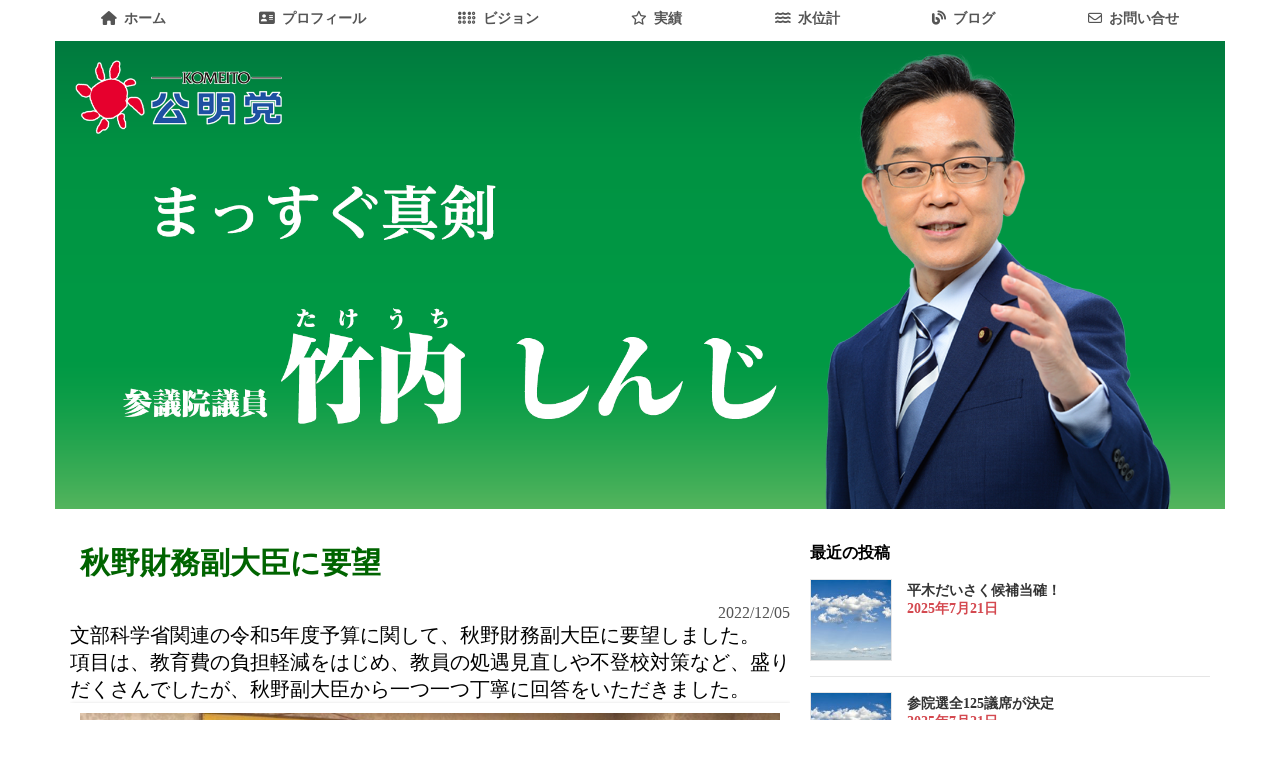

--- FILE ---
content_type: text/html; charset=UTF-8
request_url: https://komei-takeuchi-shinji.jp/blog/%E7%A7%8B%E9%87%8E%E8%B2%A1%E5%8B%99%E5%89%AF%E5%A4%A7%E8%87%A3%E3%81%AB%E8%A6%81%E6%9C%9B/
body_size: 12757
content:
<!DOCTYPE html>
<html lang="ja">

<head>
    <meta charset="UTF-8" />
    <meta http-equiv="X-UA-Compatible" content="IE=edge" />
    <meta name="viewport" content="width=device-width,initial-scale=1">
	 <meta http-equiv="Cache-Control" content="no-cache">
    <title>参議院議員｜竹内 しんじ</title>
    <!--CSS-->
	<script src="https://kit.fontawesome.com/34dd36c9d2.js" crossorigin="anonymous"></script>
    <link rel="stylesheet" href="https://cdnjs.cloudflare.com/ajax/libs/font-awesome/5.14.0/css/all.min.css" />
    <link rel="stylesheet" href="https://komei-takeuchi-shinji.jp/wp-content/themes/takeuchi_shinji/style.css" />
    <!--ICON-->
    <link rel="icon" href="https://komei-takeuchi-shinji.jp/wp-content/themes/takeuchi_shinji/images/favicon.ico" />
    <link rel="apple-touch-icon-precomposed" sizes="180x180" href="https://komei-takeuchi-shinji.jp/wp-content/themes/takeuchi_shinji/images/apple-touch-icon-180x180-precomposed.png" />
    <meta name='robots' content='max-image-preview:large' />
<link rel="alternate" title="oEmbed (JSON)" type="application/json+oembed" href="https://komei-takeuchi-shinji.jp/wp-json/oembed/1.0/embed?url=https%3A%2F%2Fkomei-takeuchi-shinji.jp%2Fblog%2F%25e7%25a7%258b%25e9%2587%258e%25e8%25b2%25a1%25e5%258b%2599%25e5%2589%25af%25e5%25a4%25a7%25e8%2587%25a3%25e3%2581%25ab%25e8%25a6%2581%25e6%259c%259b%2F" />
<link rel="alternate" title="oEmbed (XML)" type="text/xml+oembed" href="https://komei-takeuchi-shinji.jp/wp-json/oembed/1.0/embed?url=https%3A%2F%2Fkomei-takeuchi-shinji.jp%2Fblog%2F%25e7%25a7%258b%25e9%2587%258e%25e8%25b2%25a1%25e5%258b%2599%25e5%2589%25af%25e5%25a4%25a7%25e8%2587%25a3%25e3%2581%25ab%25e8%25a6%2581%25e6%259c%259b%2F&#038;format=xml" />
<meta name="description" content="文部科学省関連の令和5年度予算に関して、秋野財務副大臣に要望しました。項目は、教育費の負担軽減をはじめ、教員の処遇見直しや不登校対策など、盛りだくさんでしたが、秋野副大臣から一つ一つ丁寧に回答をいただきました。" /><style id='wp-img-auto-sizes-contain-inline-css' type='text/css'>
img:is([sizes=auto i],[sizes^="auto," i]){contain-intrinsic-size:3000px 1500px}
/*# sourceURL=wp-img-auto-sizes-contain-inline-css */
</style>
<link rel='stylesheet' id='vkExUnit_common_style-css' href='https://komei-takeuchi-shinji.jp/wp-content/plugins/vk-all-in-one-expansion-unit/assets/css/vkExUnit_style.css?ver=9.112.0.1' type='text/css' media='all' />
<style id='vkExUnit_common_style-inline-css' type='text/css'>
:root {--ver_page_top_button_url:url(https://komei-takeuchi-shinji.jp/wp-content/plugins/vk-all-in-one-expansion-unit/assets/images/to-top-btn-icon.svg);}@font-face {font-weight: normal;font-style: normal;font-family: "vk_sns";src: url("https://komei-takeuchi-shinji.jp/wp-content/plugins/vk-all-in-one-expansion-unit/inc/sns/icons/fonts/vk_sns.eot?-bq20cj");src: url("https://komei-takeuchi-shinji.jp/wp-content/plugins/vk-all-in-one-expansion-unit/inc/sns/icons/fonts/vk_sns.eot?#iefix-bq20cj") format("embedded-opentype"),url("https://komei-takeuchi-shinji.jp/wp-content/plugins/vk-all-in-one-expansion-unit/inc/sns/icons/fonts/vk_sns.woff?-bq20cj") format("woff"),url("https://komei-takeuchi-shinji.jp/wp-content/plugins/vk-all-in-one-expansion-unit/inc/sns/icons/fonts/vk_sns.ttf?-bq20cj") format("truetype"),url("https://komei-takeuchi-shinji.jp/wp-content/plugins/vk-all-in-one-expansion-unit/inc/sns/icons/fonts/vk_sns.svg?-bq20cj#vk_sns") format("svg");}
.veu_promotion-alert__content--text {border: 1px solid rgba(0,0,0,0.125);padding: 0.5em 1em;border-radius: var(--vk-size-radius);margin-bottom: var(--vk-margin-block-bottom);font-size: 0.875rem;}/* Alert Content部分に段落タグを入れた場合に最後の段落の余白を0にする */.veu_promotion-alert__content--text p:last-of-type{margin-bottom:0;margin-top: 0;}
/*# sourceURL=vkExUnit_common_style-inline-css */
</style>
<style id='wp-emoji-styles-inline-css' type='text/css'>

	img.wp-smiley, img.emoji {
		display: inline !important;
		border: none !important;
		box-shadow: none !important;
		height: 1em !important;
		width: 1em !important;
		margin: 0 0.07em !important;
		vertical-align: -0.1em !important;
		background: none !important;
		padding: 0 !important;
	}
/*# sourceURL=wp-emoji-styles-inline-css */
</style>
<style id='wp-block-library-inline-css' type='text/css'>
:root{--wp-block-synced-color:#7a00df;--wp-block-synced-color--rgb:122,0,223;--wp-bound-block-color:var(--wp-block-synced-color);--wp-editor-canvas-background:#ddd;--wp-admin-theme-color:#007cba;--wp-admin-theme-color--rgb:0,124,186;--wp-admin-theme-color-darker-10:#006ba1;--wp-admin-theme-color-darker-10--rgb:0,107,160.5;--wp-admin-theme-color-darker-20:#005a87;--wp-admin-theme-color-darker-20--rgb:0,90,135;--wp-admin-border-width-focus:2px}@media (min-resolution:192dpi){:root{--wp-admin-border-width-focus:1.5px}}.wp-element-button{cursor:pointer}:root .has-very-light-gray-background-color{background-color:#eee}:root .has-very-dark-gray-background-color{background-color:#313131}:root .has-very-light-gray-color{color:#eee}:root .has-very-dark-gray-color{color:#313131}:root .has-vivid-green-cyan-to-vivid-cyan-blue-gradient-background{background:linear-gradient(135deg,#00d084,#0693e3)}:root .has-purple-crush-gradient-background{background:linear-gradient(135deg,#34e2e4,#4721fb 50%,#ab1dfe)}:root .has-hazy-dawn-gradient-background{background:linear-gradient(135deg,#faaca8,#dad0ec)}:root .has-subdued-olive-gradient-background{background:linear-gradient(135deg,#fafae1,#67a671)}:root .has-atomic-cream-gradient-background{background:linear-gradient(135deg,#fdd79a,#004a59)}:root .has-nightshade-gradient-background{background:linear-gradient(135deg,#330968,#31cdcf)}:root .has-midnight-gradient-background{background:linear-gradient(135deg,#020381,#2874fc)}:root{--wp--preset--font-size--normal:16px;--wp--preset--font-size--huge:42px}.has-regular-font-size{font-size:1em}.has-larger-font-size{font-size:2.625em}.has-normal-font-size{font-size:var(--wp--preset--font-size--normal)}.has-huge-font-size{font-size:var(--wp--preset--font-size--huge)}.has-text-align-center{text-align:center}.has-text-align-left{text-align:left}.has-text-align-right{text-align:right}.has-fit-text{white-space:nowrap!important}#end-resizable-editor-section{display:none}.aligncenter{clear:both}.items-justified-left{justify-content:flex-start}.items-justified-center{justify-content:center}.items-justified-right{justify-content:flex-end}.items-justified-space-between{justify-content:space-between}.screen-reader-text{border:0;clip-path:inset(50%);height:1px;margin:-1px;overflow:hidden;padding:0;position:absolute;width:1px;word-wrap:normal!important}.screen-reader-text:focus{background-color:#ddd;clip-path:none;color:#444;display:block;font-size:1em;height:auto;left:5px;line-height:normal;padding:15px 23px 14px;text-decoration:none;top:5px;width:auto;z-index:100000}html :where(.has-border-color){border-style:solid}html :where([style*=border-top-color]){border-top-style:solid}html :where([style*=border-right-color]){border-right-style:solid}html :where([style*=border-bottom-color]){border-bottom-style:solid}html :where([style*=border-left-color]){border-left-style:solid}html :where([style*=border-width]){border-style:solid}html :where([style*=border-top-width]){border-top-style:solid}html :where([style*=border-right-width]){border-right-style:solid}html :where([style*=border-bottom-width]){border-bottom-style:solid}html :where([style*=border-left-width]){border-left-style:solid}html :where(img[class*=wp-image-]){height:auto;max-width:100%}:where(figure){margin:0 0 1em}html :where(.is-position-sticky){--wp-admin--admin-bar--position-offset:var(--wp-admin--admin-bar--height,0px)}@media screen and (max-width:600px){html :where(.is-position-sticky){--wp-admin--admin-bar--position-offset:0px}}
/* VK Color Palettes */

/*# sourceURL=wp-block-library-inline-css */
</style><style id='wp-block-image-inline-css' type='text/css'>
.wp-block-image>a,.wp-block-image>figure>a{display:inline-block}.wp-block-image img{box-sizing:border-box;height:auto;max-width:100%;vertical-align:bottom}@media not (prefers-reduced-motion){.wp-block-image img.hide{visibility:hidden}.wp-block-image img.show{animation:show-content-image .4s}}.wp-block-image[style*=border-radius] img,.wp-block-image[style*=border-radius]>a{border-radius:inherit}.wp-block-image.has-custom-border img{box-sizing:border-box}.wp-block-image.aligncenter{text-align:center}.wp-block-image.alignfull>a,.wp-block-image.alignwide>a{width:100%}.wp-block-image.alignfull img,.wp-block-image.alignwide img{height:auto;width:100%}.wp-block-image .aligncenter,.wp-block-image .alignleft,.wp-block-image .alignright,.wp-block-image.aligncenter,.wp-block-image.alignleft,.wp-block-image.alignright{display:table}.wp-block-image .aligncenter>figcaption,.wp-block-image .alignleft>figcaption,.wp-block-image .alignright>figcaption,.wp-block-image.aligncenter>figcaption,.wp-block-image.alignleft>figcaption,.wp-block-image.alignright>figcaption{caption-side:bottom;display:table-caption}.wp-block-image .alignleft{float:left;margin:.5em 1em .5em 0}.wp-block-image .alignright{float:right;margin:.5em 0 .5em 1em}.wp-block-image .aligncenter{margin-left:auto;margin-right:auto}.wp-block-image :where(figcaption){margin-bottom:1em;margin-top:.5em}.wp-block-image.is-style-circle-mask img{border-radius:9999px}@supports ((-webkit-mask-image:none) or (mask-image:none)) or (-webkit-mask-image:none){.wp-block-image.is-style-circle-mask img{border-radius:0;-webkit-mask-image:url('data:image/svg+xml;utf8,<svg viewBox="0 0 100 100" xmlns="http://www.w3.org/2000/svg"><circle cx="50" cy="50" r="50"/></svg>');mask-image:url('data:image/svg+xml;utf8,<svg viewBox="0 0 100 100" xmlns="http://www.w3.org/2000/svg"><circle cx="50" cy="50" r="50"/></svg>');mask-mode:alpha;-webkit-mask-position:center;mask-position:center;-webkit-mask-repeat:no-repeat;mask-repeat:no-repeat;-webkit-mask-size:contain;mask-size:contain}}:root :where(.wp-block-image.is-style-rounded img,.wp-block-image .is-style-rounded img){border-radius:9999px}.wp-block-image figure{margin:0}.wp-lightbox-container{display:flex;flex-direction:column;position:relative}.wp-lightbox-container img{cursor:zoom-in}.wp-lightbox-container img:hover+button{opacity:1}.wp-lightbox-container button{align-items:center;backdrop-filter:blur(16px) saturate(180%);background-color:#5a5a5a40;border:none;border-radius:4px;cursor:zoom-in;display:flex;height:20px;justify-content:center;opacity:0;padding:0;position:absolute;right:16px;text-align:center;top:16px;width:20px;z-index:100}@media not (prefers-reduced-motion){.wp-lightbox-container button{transition:opacity .2s ease}}.wp-lightbox-container button:focus-visible{outline:3px auto #5a5a5a40;outline:3px auto -webkit-focus-ring-color;outline-offset:3px}.wp-lightbox-container button:hover{cursor:pointer;opacity:1}.wp-lightbox-container button:focus{opacity:1}.wp-lightbox-container button:focus,.wp-lightbox-container button:hover,.wp-lightbox-container button:not(:hover):not(:active):not(.has-background){background-color:#5a5a5a40;border:none}.wp-lightbox-overlay{box-sizing:border-box;cursor:zoom-out;height:100vh;left:0;overflow:hidden;position:fixed;top:0;visibility:hidden;width:100%;z-index:100000}.wp-lightbox-overlay .close-button{align-items:center;cursor:pointer;display:flex;justify-content:center;min-height:40px;min-width:40px;padding:0;position:absolute;right:calc(env(safe-area-inset-right) + 16px);top:calc(env(safe-area-inset-top) + 16px);z-index:5000000}.wp-lightbox-overlay .close-button:focus,.wp-lightbox-overlay .close-button:hover,.wp-lightbox-overlay .close-button:not(:hover):not(:active):not(.has-background){background:none;border:none}.wp-lightbox-overlay .lightbox-image-container{height:var(--wp--lightbox-container-height);left:50%;overflow:hidden;position:absolute;top:50%;transform:translate(-50%,-50%);transform-origin:top left;width:var(--wp--lightbox-container-width);z-index:9999999999}.wp-lightbox-overlay .wp-block-image{align-items:center;box-sizing:border-box;display:flex;height:100%;justify-content:center;margin:0;position:relative;transform-origin:0 0;width:100%;z-index:3000000}.wp-lightbox-overlay .wp-block-image img{height:var(--wp--lightbox-image-height);min-height:var(--wp--lightbox-image-height);min-width:var(--wp--lightbox-image-width);width:var(--wp--lightbox-image-width)}.wp-lightbox-overlay .wp-block-image figcaption{display:none}.wp-lightbox-overlay button{background:none;border:none}.wp-lightbox-overlay .scrim{background-color:#fff;height:100%;opacity:.9;position:absolute;width:100%;z-index:2000000}.wp-lightbox-overlay.active{visibility:visible}@media not (prefers-reduced-motion){.wp-lightbox-overlay.active{animation:turn-on-visibility .25s both}.wp-lightbox-overlay.active img{animation:turn-on-visibility .35s both}.wp-lightbox-overlay.show-closing-animation:not(.active){animation:turn-off-visibility .35s both}.wp-lightbox-overlay.show-closing-animation:not(.active) img{animation:turn-off-visibility .25s both}.wp-lightbox-overlay.zoom.active{animation:none;opacity:1;visibility:visible}.wp-lightbox-overlay.zoom.active .lightbox-image-container{animation:lightbox-zoom-in .4s}.wp-lightbox-overlay.zoom.active .lightbox-image-container img{animation:none}.wp-lightbox-overlay.zoom.active .scrim{animation:turn-on-visibility .4s forwards}.wp-lightbox-overlay.zoom.show-closing-animation:not(.active){animation:none}.wp-lightbox-overlay.zoom.show-closing-animation:not(.active) .lightbox-image-container{animation:lightbox-zoom-out .4s}.wp-lightbox-overlay.zoom.show-closing-animation:not(.active) .lightbox-image-container img{animation:none}.wp-lightbox-overlay.zoom.show-closing-animation:not(.active) .scrim{animation:turn-off-visibility .4s forwards}}@keyframes show-content-image{0%{visibility:hidden}99%{visibility:hidden}to{visibility:visible}}@keyframes turn-on-visibility{0%{opacity:0}to{opacity:1}}@keyframes turn-off-visibility{0%{opacity:1;visibility:visible}99%{opacity:0;visibility:visible}to{opacity:0;visibility:hidden}}@keyframes lightbox-zoom-in{0%{transform:translate(calc((-100vw + var(--wp--lightbox-scrollbar-width))/2 + var(--wp--lightbox-initial-left-position)),calc(-50vh + var(--wp--lightbox-initial-top-position))) scale(var(--wp--lightbox-scale))}to{transform:translate(-50%,-50%) scale(1)}}@keyframes lightbox-zoom-out{0%{transform:translate(-50%,-50%) scale(1);visibility:visible}99%{visibility:visible}to{transform:translate(calc((-100vw + var(--wp--lightbox-scrollbar-width))/2 + var(--wp--lightbox-initial-left-position)),calc(-50vh + var(--wp--lightbox-initial-top-position))) scale(var(--wp--lightbox-scale));visibility:hidden}}
/*# sourceURL=https://komei-takeuchi-shinji.jp/wp-includes/blocks/image/style.min.css */
</style>
<style id='wp-block-paragraph-inline-css' type='text/css'>
.is-small-text{font-size:.875em}.is-regular-text{font-size:1em}.is-large-text{font-size:2.25em}.is-larger-text{font-size:3em}.has-drop-cap:not(:focus):first-letter{float:left;font-size:8.4em;font-style:normal;font-weight:100;line-height:.68;margin:.05em .1em 0 0;text-transform:uppercase}body.rtl .has-drop-cap:not(:focus):first-letter{float:none;margin-left:.1em}p.has-drop-cap.has-background{overflow:hidden}:root :where(p.has-background){padding:1.25em 2.375em}:where(p.has-text-color:not(.has-link-color)) a{color:inherit}p.has-text-align-left[style*="writing-mode:vertical-lr"],p.has-text-align-right[style*="writing-mode:vertical-rl"]{rotate:180deg}
/*# sourceURL=https://komei-takeuchi-shinji.jp/wp-includes/blocks/paragraph/style.min.css */
</style>
<style id='wp-block-separator-inline-css' type='text/css'>
@charset "UTF-8";.wp-block-separator{border:none;border-top:2px solid}:root :where(.wp-block-separator.is-style-dots){height:auto;line-height:1;text-align:center}:root :where(.wp-block-separator.is-style-dots):before{color:currentColor;content:"···";font-family:serif;font-size:1.5em;letter-spacing:2em;padding-left:2em}.wp-block-separator.is-style-dots{background:none!important;border:none!important}
/*# sourceURL=https://komei-takeuchi-shinji.jp/wp-includes/blocks/separator/style.min.css */
</style>
<style id='global-styles-inline-css' type='text/css'>
:root{--wp--preset--aspect-ratio--square: 1;--wp--preset--aspect-ratio--4-3: 4/3;--wp--preset--aspect-ratio--3-4: 3/4;--wp--preset--aspect-ratio--3-2: 3/2;--wp--preset--aspect-ratio--2-3: 2/3;--wp--preset--aspect-ratio--16-9: 16/9;--wp--preset--aspect-ratio--9-16: 9/16;--wp--preset--color--black: #000000;--wp--preset--color--cyan-bluish-gray: #abb8c3;--wp--preset--color--white: #ffffff;--wp--preset--color--pale-pink: #f78da7;--wp--preset--color--vivid-red: #cf2e2e;--wp--preset--color--luminous-vivid-orange: #ff6900;--wp--preset--color--luminous-vivid-amber: #fcb900;--wp--preset--color--light-green-cyan: #7bdcb5;--wp--preset--color--vivid-green-cyan: #00d084;--wp--preset--color--pale-cyan-blue: #8ed1fc;--wp--preset--color--vivid-cyan-blue: #0693e3;--wp--preset--color--vivid-purple: #9b51e0;--wp--preset--gradient--vivid-cyan-blue-to-vivid-purple: linear-gradient(135deg,rgb(6,147,227) 0%,rgb(155,81,224) 100%);--wp--preset--gradient--light-green-cyan-to-vivid-green-cyan: linear-gradient(135deg,rgb(122,220,180) 0%,rgb(0,208,130) 100%);--wp--preset--gradient--luminous-vivid-amber-to-luminous-vivid-orange: linear-gradient(135deg,rgb(252,185,0) 0%,rgb(255,105,0) 100%);--wp--preset--gradient--luminous-vivid-orange-to-vivid-red: linear-gradient(135deg,rgb(255,105,0) 0%,rgb(207,46,46) 100%);--wp--preset--gradient--very-light-gray-to-cyan-bluish-gray: linear-gradient(135deg,rgb(238,238,238) 0%,rgb(169,184,195) 100%);--wp--preset--gradient--cool-to-warm-spectrum: linear-gradient(135deg,rgb(74,234,220) 0%,rgb(151,120,209) 20%,rgb(207,42,186) 40%,rgb(238,44,130) 60%,rgb(251,105,98) 80%,rgb(254,248,76) 100%);--wp--preset--gradient--blush-light-purple: linear-gradient(135deg,rgb(255,206,236) 0%,rgb(152,150,240) 100%);--wp--preset--gradient--blush-bordeaux: linear-gradient(135deg,rgb(254,205,165) 0%,rgb(254,45,45) 50%,rgb(107,0,62) 100%);--wp--preset--gradient--luminous-dusk: linear-gradient(135deg,rgb(255,203,112) 0%,rgb(199,81,192) 50%,rgb(65,88,208) 100%);--wp--preset--gradient--pale-ocean: linear-gradient(135deg,rgb(255,245,203) 0%,rgb(182,227,212) 50%,rgb(51,167,181) 100%);--wp--preset--gradient--electric-grass: linear-gradient(135deg,rgb(202,248,128) 0%,rgb(113,206,126) 100%);--wp--preset--gradient--midnight: linear-gradient(135deg,rgb(2,3,129) 0%,rgb(40,116,252) 100%);--wp--preset--font-size--small: 13px;--wp--preset--font-size--medium: 20px;--wp--preset--font-size--large: 36px;--wp--preset--font-size--x-large: 42px;--wp--preset--spacing--20: 0.44rem;--wp--preset--spacing--30: 0.67rem;--wp--preset--spacing--40: 1rem;--wp--preset--spacing--50: 1.5rem;--wp--preset--spacing--60: 2.25rem;--wp--preset--spacing--70: 3.38rem;--wp--preset--spacing--80: 5.06rem;--wp--preset--shadow--natural: 6px 6px 9px rgba(0, 0, 0, 0.2);--wp--preset--shadow--deep: 12px 12px 50px rgba(0, 0, 0, 0.4);--wp--preset--shadow--sharp: 6px 6px 0px rgba(0, 0, 0, 0.2);--wp--preset--shadow--outlined: 6px 6px 0px -3px rgb(255, 255, 255), 6px 6px rgb(0, 0, 0);--wp--preset--shadow--crisp: 6px 6px 0px rgb(0, 0, 0);}:where(.is-layout-flex){gap: 0.5em;}:where(.is-layout-grid){gap: 0.5em;}body .is-layout-flex{display: flex;}.is-layout-flex{flex-wrap: wrap;align-items: center;}.is-layout-flex > :is(*, div){margin: 0;}body .is-layout-grid{display: grid;}.is-layout-grid > :is(*, div){margin: 0;}:where(.wp-block-columns.is-layout-flex){gap: 2em;}:where(.wp-block-columns.is-layout-grid){gap: 2em;}:where(.wp-block-post-template.is-layout-flex){gap: 1.25em;}:where(.wp-block-post-template.is-layout-grid){gap: 1.25em;}.has-black-color{color: var(--wp--preset--color--black) !important;}.has-cyan-bluish-gray-color{color: var(--wp--preset--color--cyan-bluish-gray) !important;}.has-white-color{color: var(--wp--preset--color--white) !important;}.has-pale-pink-color{color: var(--wp--preset--color--pale-pink) !important;}.has-vivid-red-color{color: var(--wp--preset--color--vivid-red) !important;}.has-luminous-vivid-orange-color{color: var(--wp--preset--color--luminous-vivid-orange) !important;}.has-luminous-vivid-amber-color{color: var(--wp--preset--color--luminous-vivid-amber) !important;}.has-light-green-cyan-color{color: var(--wp--preset--color--light-green-cyan) !important;}.has-vivid-green-cyan-color{color: var(--wp--preset--color--vivid-green-cyan) !important;}.has-pale-cyan-blue-color{color: var(--wp--preset--color--pale-cyan-blue) !important;}.has-vivid-cyan-blue-color{color: var(--wp--preset--color--vivid-cyan-blue) !important;}.has-vivid-purple-color{color: var(--wp--preset--color--vivid-purple) !important;}.has-black-background-color{background-color: var(--wp--preset--color--black) !important;}.has-cyan-bluish-gray-background-color{background-color: var(--wp--preset--color--cyan-bluish-gray) !important;}.has-white-background-color{background-color: var(--wp--preset--color--white) !important;}.has-pale-pink-background-color{background-color: var(--wp--preset--color--pale-pink) !important;}.has-vivid-red-background-color{background-color: var(--wp--preset--color--vivid-red) !important;}.has-luminous-vivid-orange-background-color{background-color: var(--wp--preset--color--luminous-vivid-orange) !important;}.has-luminous-vivid-amber-background-color{background-color: var(--wp--preset--color--luminous-vivid-amber) !important;}.has-light-green-cyan-background-color{background-color: var(--wp--preset--color--light-green-cyan) !important;}.has-vivid-green-cyan-background-color{background-color: var(--wp--preset--color--vivid-green-cyan) !important;}.has-pale-cyan-blue-background-color{background-color: var(--wp--preset--color--pale-cyan-blue) !important;}.has-vivid-cyan-blue-background-color{background-color: var(--wp--preset--color--vivid-cyan-blue) !important;}.has-vivid-purple-background-color{background-color: var(--wp--preset--color--vivid-purple) !important;}.has-black-border-color{border-color: var(--wp--preset--color--black) !important;}.has-cyan-bluish-gray-border-color{border-color: var(--wp--preset--color--cyan-bluish-gray) !important;}.has-white-border-color{border-color: var(--wp--preset--color--white) !important;}.has-pale-pink-border-color{border-color: var(--wp--preset--color--pale-pink) !important;}.has-vivid-red-border-color{border-color: var(--wp--preset--color--vivid-red) !important;}.has-luminous-vivid-orange-border-color{border-color: var(--wp--preset--color--luminous-vivid-orange) !important;}.has-luminous-vivid-amber-border-color{border-color: var(--wp--preset--color--luminous-vivid-amber) !important;}.has-light-green-cyan-border-color{border-color: var(--wp--preset--color--light-green-cyan) !important;}.has-vivid-green-cyan-border-color{border-color: var(--wp--preset--color--vivid-green-cyan) !important;}.has-pale-cyan-blue-border-color{border-color: var(--wp--preset--color--pale-cyan-blue) !important;}.has-vivid-cyan-blue-border-color{border-color: var(--wp--preset--color--vivid-cyan-blue) !important;}.has-vivid-purple-border-color{border-color: var(--wp--preset--color--vivid-purple) !important;}.has-vivid-cyan-blue-to-vivid-purple-gradient-background{background: var(--wp--preset--gradient--vivid-cyan-blue-to-vivid-purple) !important;}.has-light-green-cyan-to-vivid-green-cyan-gradient-background{background: var(--wp--preset--gradient--light-green-cyan-to-vivid-green-cyan) !important;}.has-luminous-vivid-amber-to-luminous-vivid-orange-gradient-background{background: var(--wp--preset--gradient--luminous-vivid-amber-to-luminous-vivid-orange) !important;}.has-luminous-vivid-orange-to-vivid-red-gradient-background{background: var(--wp--preset--gradient--luminous-vivid-orange-to-vivid-red) !important;}.has-very-light-gray-to-cyan-bluish-gray-gradient-background{background: var(--wp--preset--gradient--very-light-gray-to-cyan-bluish-gray) !important;}.has-cool-to-warm-spectrum-gradient-background{background: var(--wp--preset--gradient--cool-to-warm-spectrum) !important;}.has-blush-light-purple-gradient-background{background: var(--wp--preset--gradient--blush-light-purple) !important;}.has-blush-bordeaux-gradient-background{background: var(--wp--preset--gradient--blush-bordeaux) !important;}.has-luminous-dusk-gradient-background{background: var(--wp--preset--gradient--luminous-dusk) !important;}.has-pale-ocean-gradient-background{background: var(--wp--preset--gradient--pale-ocean) !important;}.has-electric-grass-gradient-background{background: var(--wp--preset--gradient--electric-grass) !important;}.has-midnight-gradient-background{background: var(--wp--preset--gradient--midnight) !important;}.has-small-font-size{font-size: var(--wp--preset--font-size--small) !important;}.has-medium-font-size{font-size: var(--wp--preset--font-size--medium) !important;}.has-large-font-size{font-size: var(--wp--preset--font-size--large) !important;}.has-x-large-font-size{font-size: var(--wp--preset--font-size--x-large) !important;}
/*# sourceURL=global-styles-inline-css */
</style>

<style id='classic-theme-styles-inline-css' type='text/css'>
/*! This file is auto-generated */
.wp-block-button__link{color:#fff;background-color:#32373c;border-radius:9999px;box-shadow:none;text-decoration:none;padding:calc(.667em + 2px) calc(1.333em + 2px);font-size:1.125em}.wp-block-file__button{background:#32373c;color:#fff;text-decoration:none}
/*# sourceURL=/wp-includes/css/classic-themes.min.css */
</style>
<link rel='stylesheet' id='vk-components-style-css' href='https://komei-takeuchi-shinji.jp/wp-content/plugins/vk-blocks/vendor/vektor-inc/vk-component/src//assets/css/vk-components.css?ver=1.6.5' type='text/css' media='all' />
<link rel='stylesheet' id='contact-form-7-css' href='https://komei-takeuchi-shinji.jp/wp-content/plugins/contact-form-7/includes/css/styles.css?ver=6.1.2' type='text/css' media='all' />
<link rel='stylesheet' id='vlp-public-css' href='https://komei-takeuchi-shinji.jp/wp-content/plugins/visual-link-preview/dist/public.css?ver=2.2.7' type='text/css' media='all' />
<link rel='stylesheet' id='vk-swiper-style-css' href='https://komei-takeuchi-shinji.jp/wp-content/plugins/vk-blocks/vendor/vektor-inc/vk-swiper/src/assets/css/swiper-bundle.min.css?ver=11.0.2' type='text/css' media='all' />
<link rel='stylesheet' id='vkblocks-bootstrap-css' href='https://komei-takeuchi-shinji.jp/wp-content/plugins/vk-blocks/build/bootstrap_vk_using.css?ver=4.3.1' type='text/css' media='all' />
<link rel='stylesheet' id='vk-blocks-build-css-css' href='https://komei-takeuchi-shinji.jp/wp-content/plugins/vk-blocks/build/block-build.css?ver=1.113.0.1' type='text/css' media='all' />
<style id='vk-blocks-build-css-inline-css' type='text/css'>
:root {--vk_flow-arrow: url(https://komei-takeuchi-shinji.jp/wp-content/plugins/vk-blocks/inc/vk-blocks/images/arrow_bottom.svg);--vk_image-mask-circle: url(https://komei-takeuchi-shinji.jp/wp-content/plugins/vk-blocks/inc/vk-blocks/images/circle.svg);--vk_image-mask-wave01: url(https://komei-takeuchi-shinji.jp/wp-content/plugins/vk-blocks/inc/vk-blocks/images/wave01.svg);--vk_image-mask-wave02: url(https://komei-takeuchi-shinji.jp/wp-content/plugins/vk-blocks/inc/vk-blocks/images/wave02.svg);--vk_image-mask-wave03: url(https://komei-takeuchi-shinji.jp/wp-content/plugins/vk-blocks/inc/vk-blocks/images/wave03.svg);--vk_image-mask-wave04: url(https://komei-takeuchi-shinji.jp/wp-content/plugins/vk-blocks/inc/vk-blocks/images/wave04.svg);}
:root { --vk-size-text: 16px; /* --vk-color-primary is deprecated. */ --vk-color-primary:#337ab7; }

	:root {

		--vk-balloon-border-width:1px;

		--vk-balloon-speech-offset:-12px;
	}
	
/*# sourceURL=vk-blocks-build-css-inline-css */
</style>
<link rel='stylesheet' id='vk-font-awesome-css' href='https://komei-takeuchi-shinji.jp/wp-content/plugins/vk-blocks/vendor/vektor-inc/font-awesome-versions/src/versions/6/css/all.min.css?ver=6.6.0' type='text/css' media='all' />
<link rel="https://api.w.org/" href="https://komei-takeuchi-shinji.jp/wp-json/" /><link rel="alternate" title="JSON" type="application/json" href="https://komei-takeuchi-shinji.jp/wp-json/wp/v2/posts/6016" /><link rel="EditURI" type="application/rsd+xml" title="RSD" href="https://komei-takeuchi-shinji.jp/xmlrpc.php?rsd" />
<meta name="generator" content="WordPress 6.9" />
<link rel="canonical" href="https://komei-takeuchi-shinji.jp/blog/%e7%a7%8b%e9%87%8e%e8%b2%a1%e5%8b%99%e5%89%af%e5%a4%a7%e8%87%a3%e3%81%ab%e8%a6%81%e6%9c%9b/" />
<link rel='shortlink' href='https://komei-takeuchi-shinji.jp/?p=6016' />
<!-- [ VK All in One Expansion Unit OGP ] -->
<meta property="og:site_name" content="参議院議員｜竹内 しんじ" />
<meta property="og:url" content="https://komei-takeuchi-shinji.jp/blog/%e7%a7%8b%e9%87%8e%e8%b2%a1%e5%8b%99%e5%89%af%e5%a4%a7%e8%87%a3%e3%81%ab%e8%a6%81%e6%9c%9b/" />
<meta property="og:title" content="秋野財務副大臣に要望 | 参議院議員｜竹内 しんじ" />
<meta property="og:description" content="文部科学省関連の令和5年度予算に関して、秋野財務副大臣に要望しました。項目は、教育費の負担軽減をはじめ、教員の処遇見直しや不登校対策など、盛りだくさんでしたが、秋野副大臣から一つ一つ丁寧に回答をいただきました。" />
<meta property="og:type" content="article" />
<meta property="og:image" content="https://komei-takeuchi-shinji.jp/wp-content/uploads/2023/02/FjNaY9mUcAEH6H3-1024x617.jpg" />
<meta property="og:image:width" content="1024" />
<meta property="og:image:height" content="617" />
<!-- [ / VK All in One Expansion Unit OGP ] -->
<!-- [ VK All in One Expansion Unit twitter card ] -->
<meta name="twitter:card" content="summary_large_image">
<meta name="twitter:description" content="文部科学省関連の令和5年度予算に関して、秋野財務副大臣に要望しました。項目は、教育費の負担軽減をはじめ、教員の処遇見直しや不登校対策など、盛りだくさんでしたが、秋野副大臣から一つ一つ丁寧に回答をいただきました。">
<meta name="twitter:title" content="秋野財務副大臣に要望 | 参議院議員｜竹内 しんじ">
<meta name="twitter:url" content="https://komei-takeuchi-shinji.jp/blog/%e7%a7%8b%e9%87%8e%e8%b2%a1%e5%8b%99%e5%89%af%e5%a4%a7%e8%87%a3%e3%81%ab%e8%a6%81%e6%9c%9b/">
	<meta name="twitter:image" content="https://komei-takeuchi-shinji.jp/wp-content/uploads/2023/02/FjNaY9mUcAEH6H3-1024x617.jpg">
	<meta name="twitter:domain" content="komei-takeuchi-shinji.jp">
	<meta name="twitter:site" content="@‎takeuchishinji3">
	<!-- [ / VK All in One Expansion Unit twitter card ] -->
	<link rel="icon" href="https://komei-takeuchi-shinji.jp/wp-content/uploads/2021/12/cropped-icon-32x32.jpg" sizes="32x32" />
<link rel="icon" href="https://komei-takeuchi-shinji.jp/wp-content/uploads/2021/12/cropped-icon-192x192.jpg" sizes="192x192" />
<link rel="apple-touch-icon" href="https://komei-takeuchi-shinji.jp/wp-content/uploads/2021/12/cropped-icon-180x180.jpg" />
<meta name="msapplication-TileImage" content="https://komei-takeuchi-shinji.jp/wp-content/uploads/2021/12/cropped-icon-270x270.jpg" />
<!-- [ VK All in One Expansion Unit Article Structure Data ] --><script type="application/ld+json">{"@context":"https://schema.org/","@type":"Article","headline":"秋野財務副大臣に要望","image":"https://komei-takeuchi-shinji.jp/wp-content/uploads/2023/02/FjNaY9mUcAEH6H3.jpg","datePublished":"2022-12-05T20:05:00+09:00","dateModified":"2023-02-16T09:13:26+09:00","author":{"@type":"","name":"竹内 真二","url":"https://komei-takeuchi-shinji.jp/","sameAs":""}}</script><!-- [ / VK All in One Expansion Unit Article Structure Data ] --></head>

<body id="top">
    <header class="header">
        <div class="container">
            <!-- ハンバーガーメニューの追加 -->
            <div class="menu-toggle">
                <span></span>
                <span></span>
                <span></span>
            </div>
            
            <nav class="site_nav">
                <ul class="nav_list">
                    <li class="nav_item">
                        <a href="https://komei-takeuchi-shinji.jp/" class="nav_link"><i class="fas fa-home"></i>ホーム</a>
                    </li>
                    <li class="nav_item">
                        <a href="https://komei-takeuchi-shinji.jp/#profile" class="nav_link"><i class="fas fa-address-card"></i>プロフィール</a>
                    </li>
                    <li class="nav_item">
                        <a href="https://komei-takeuchi-shinji.jp/#vision" class="nav_link"><i class="fas fa-braille"></i>ビジョン</a>
                    </li>
                    <li class="nav_item">
                        <a href="https://komei-takeuchi-shinji.jp/#achievements" class="nav_link"><i class="far fa-star"></i>実績</a>
                    </li>
                    <li class="nav_item">
                        <a href="https://komei-takeuchi-shinji.jp/5774-1/" class="nav_link"><i class="fas fa-water"></i>水位計</a>
                    </li>
                    <li class="nav_item">
                        <a href="https://komei-takeuchi-shinji.jp/blog" class="nav_link"><i class="fas fa-blog"></i>ブログ</a>
                    </li>
                    <li class="nav_item">
                        <a href="https://komei-takeuchi-shinji.jp/contact" class="nav_link"><i class="far fa-envelope"></i>お問い合せ</a>
                    </li>
                </ul>
            </nav>
        </div>
    </header>

    <main class="main">
        <div class="container">
            <div class="main_image"><img src="https://komei-takeuchi-shinji.jp/wp-content/themes/takeuchi_shinji/images/main_image.png" width="100%" alt="メインイメージ" /></div>
<div class="container">
    <div class="col2">
        <div class="page_contents2">
            <div class="blog_single">
                                                            <div id="item">
                            <div class="page-title">秋野財務副大臣に要望</div>
                            <div class="entry-date">2022/12/05</div>
                            <div class="item-text">
<p>文部科学省関連の令和5年度予算に関して、秋野財務副大臣に要望しました。<br>項目は、教育費の負担軽減をはじめ、教員の処遇見直しや不登校対策など、盛りだくさんでしたが、秋野副大臣から一つ一つ丁寧に回答をいただきました。</p>



<figure class="wp-block-image size-large is-style-vk-image-photoFrame"><img fetchpriority="high" decoding="async" width="1024" height="617" src="https://komei-takeuchi-shinji.jp/wp-content/uploads/2023/02/FjNaY9mUcAEH6H3-1024x617.jpg" alt="" class="wp-image-5987" srcset="https://komei-takeuchi-shinji.jp/wp-content/uploads/2023/02/FjNaY9mUcAEH6H3-1024x617.jpg 1024w, https://komei-takeuchi-shinji.jp/wp-content/uploads/2023/02/FjNaY9mUcAEH6H3-300x181.jpg 300w, https://komei-takeuchi-shinji.jp/wp-content/uploads/2023/02/FjNaY9mUcAEH6H3-768x463.jpg 768w, https://komei-takeuchi-shinji.jp/wp-content/uploads/2023/02/FjNaY9mUcAEH6H3.jpg 1502w" sizes="(max-width: 1024px) 100vw, 1024px" /></figure>
<div class="veu_socialSet veu_socialSet-auto veu_socialSet-position-after veu_contentAddSection"><script>window.twttr=(function(d,s,id){var js,fjs=d.getElementsByTagName(s)[0],t=window.twttr||{};if(d.getElementById(id))return t;js=d.createElement(s);js.id=id;js.src="https://platform.twitter.com/widgets.js";fjs.parentNode.insertBefore(js,fjs);t._e=[];t.ready=function(f){t._e.push(f);};return t;}(document,"script","twitter-wjs"));</script><ul><li class="sb_facebook sb_icon"><a class="sb_icon_inner" href="//www.facebook.com/sharer.php?src=bm&u=https%3A%2F%2Fkomei-takeuchi-shinji.jp%2Fblog%2F%25e7%25a7%258b%25e9%2587%258e%25e8%25b2%25a1%25e5%258b%2599%25e5%2589%25af%25e5%25a4%25a7%25e8%2587%25a3%25e3%2581%25ab%25e8%25a6%2581%25e6%259c%259b%2F&amp;t=%E7%A7%8B%E9%87%8E%E8%B2%A1%E5%8B%99%E5%89%AF%E5%A4%A7%E8%87%A3%E3%81%AB%E8%A6%81%E6%9C%9B%20%7C%20%E5%8F%82%E8%AD%B0%E9%99%A2%E8%AD%B0%E5%93%A1%EF%BD%9C%E7%AB%B9%E5%86%85%20%E3%81%97%E3%82%93%E3%81%98" target="_blank" onclick="window.open(this.href,'FBwindow','width=650,height=450,menubar=no,toolbar=no,scrollbars=yes');return false;"><span class="vk_icon_w_r_sns_fb icon_sns"></span><span class="sns_txt">Facebook</span><span class="veu_count_sns_fb"></span></a></li><li class="sb_x_twitter sb_icon"><a class="sb_icon_inner" href="//twitter.com/intent/tweet?url=https%3A%2F%2Fkomei-takeuchi-shinji.jp%2Fblog%2F%25e7%25a7%258b%25e9%2587%258e%25e8%25b2%25a1%25e5%258b%2599%25e5%2589%25af%25e5%25a4%25a7%25e8%2587%25a3%25e3%2581%25ab%25e8%25a6%2581%25e6%259c%259b%2F&amp;text=%E7%A7%8B%E9%87%8E%E8%B2%A1%E5%8B%99%E5%89%AF%E5%A4%A7%E8%87%A3%E3%81%AB%E8%A6%81%E6%9C%9B%20%7C%20%E5%8F%82%E8%AD%B0%E9%99%A2%E8%AD%B0%E5%93%A1%EF%BD%9C%E7%AB%B9%E5%86%85%20%E3%81%97%E3%82%93%E3%81%98" target="_blank" ><span class="vk_icon_w_r_sns_x_twitter icon_sns"></span><span class="sns_txt">X</span></a></li><li class="sb_bluesky sb_icon"><a class="sb_icon_inner" href="https://bsky.app/intent/compose?text=%E7%A7%8B%E9%87%8E%E8%B2%A1%E5%8B%99%E5%89%AF%E5%A4%A7%E8%87%A3%E3%81%AB%E8%A6%81%E6%9C%9B%20%7C%20%E5%8F%82%E8%AD%B0%E9%99%A2%E8%AD%B0%E5%93%A1%EF%BD%9C%E7%AB%B9%E5%86%85%20%E3%81%97%E3%82%93%E3%81%98%0Ahttps%3A%2F%2Fkomei-takeuchi-shinji.jp%2Fblog%2F%25e7%25a7%258b%25e9%2587%258e%25e8%25b2%25a1%25e5%258b%2599%25e5%2589%25af%25e5%25a4%25a7%25e8%2587%25a3%25e3%2581%25ab%25e8%25a6%2581%25e6%259c%259b%2F" target="_blank" ><span class="vk_icon_w_r_sns_bluesky icon_sns"></span><span class="sns_txt">Bluesky</span></a></li><li class="sb_copy sb_icon"><button class="copy-button sb_icon_inner"data-clipboard-text="秋野財務副大臣に要望 | 参議院議員｜竹内 しんじ https://komei-takeuchi-shinji.jp/blog/%e7%a7%8b%e9%87%8e%e8%b2%a1%e5%8b%99%e5%89%af%e5%a4%a7%e8%87%a3%e3%81%ab%e8%a6%81%e6%9c%9b/"><span class="vk_icon_w_r_sns_copy icon_sns"><i class="fas fa-copy"></i></span><span class="sns_txt">Copy</span></button></li></ul></div><!-- [ /.socialSet ] --></div>
                        </div>
                                                </div>
        </div>
        <div class="side">
            <h3><div class="sidenavi">
<!-- functions.phpで設定したウィジェット（サイドナビ用）の読み込み -->
<h3><div><div class="veu_postList pt_0"><h3>最近の投稿</h3><div class="postList postList_miniThumb">
<div class="postList_item" id="post-8129">
				<div class="postList_thumbnail">
		<a href="https://komei-takeuchi-shinji.jp/blog/%e5%b9%b3%e6%9c%a8%e3%81%a0%e3%81%84%e3%81%95%e3%81%8f%e5%80%99%e8%a3%9c%e5%bd%93%e7%a2%ba%ef%bc%81/">
			<img width="150" height="150" src="https://komei-takeuchi-shinji.jp/wp-content/uploads/2022/01/clouds-g94fa15ab6_1920-150x150.jpg" class="attachment-thumbnail size-thumbnail wp-post-image" alt="" decoding="async" loading="lazy" srcset="https://komei-takeuchi-shinji.jp/wp-content/uploads/2022/01/clouds-g94fa15ab6_1920-150x150.jpg 150w, https://komei-takeuchi-shinji.jp/wp-content/uploads/2022/01/clouds-g94fa15ab6_1920-100x100.jpg 100w" sizes="auto, (max-width: 150px) 100vw, 150px" />		</a>
		</div><!-- [ /.postList_thumbnail ] -->
		<div class="postList_body">
		<div class="postList_title entry-title"><a href="https://komei-takeuchi-shinji.jp/blog/%e5%b9%b3%e6%9c%a8%e3%81%a0%e3%81%84%e3%81%95%e3%81%8f%e5%80%99%e8%a3%9c%e5%bd%93%e7%a2%ba%ef%bc%81/">平木だいさく候補当確！</a></div><div class="published postList_date postList_meta_items">2025年7月21日</div>	</div><!-- [ /.postList_body ] -->
</div>
		
<div class="postList_item" id="post-8131">
				<div class="postList_thumbnail">
		<a href="https://komei-takeuchi-shinji.jp/blog/%e5%8f%82%e9%99%a2%e9%81%b8%e5%85%a8125%e8%ad%b0%e5%b8%ad%e3%81%8c%e6%b1%ba%e5%ae%9a/">
			<img width="150" height="150" src="https://komei-takeuchi-shinji.jp/wp-content/uploads/2025/08/clouds-g94fa15ab6_1920-300x199-1-150x150.jpg" class="attachment-thumbnail size-thumbnail wp-post-image" alt="" decoding="async" loading="lazy" />		</a>
		</div><!-- [ /.postList_thumbnail ] -->
		<div class="postList_body">
		<div class="postList_title entry-title"><a href="https://komei-takeuchi-shinji.jp/blog/%e5%8f%82%e9%99%a2%e9%81%b8%e5%85%a8125%e8%ad%b0%e5%b8%ad%e3%81%8c%e6%b1%ba%e5%ae%9a/">参院選全125議席が決定</a></div><div class="published postList_date postList_meta_items">2025年7月21日</div>	</div><!-- [ /.postList_body ] -->
</div>
		
<div class="postList_item" id="post-8134">
				<div class="postList_thumbnail">
		<a href="https://komei-takeuchi-shinji.jp/blog/%e6%9c%80%e5%be%8c%e3%81%ae%e6%9c%80%e5%be%8c%e3%81%be%e3%81%a7%ef%bc%81/">
			<img width="150" height="150" src="https://komei-takeuchi-shinji.jp/wp-content/uploads/2025/08/clouds-g94fa15ab6_1920-300x199-1-150x150.jpg" class="attachment-thumbnail size-thumbnail wp-post-image" alt="" decoding="async" loading="lazy" />		</a>
		</div><!-- [ /.postList_thumbnail ] -->
		<div class="postList_body">
		<div class="postList_title entry-title"><a href="https://komei-takeuchi-shinji.jp/blog/%e6%9c%80%e5%be%8c%e3%81%ae%e6%9c%80%e5%be%8c%e3%81%be%e3%81%a7%ef%bc%81/">最後の最後まで！</a></div><div class="published postList_date postList_meta_items">2025年7月19日</div>	</div><!-- [ /.postList_body ] -->
</div>
		
<div class="postList_item" id="post-8136">
				<div class="postList_thumbnail">
		<a href="https://komei-takeuchi-shinji.jp/blog/%e6%9c%80%e7%b5%82%e6%97%a5%e3%80%81%e3%81%be%e3%81%a0%e6%99%82%e9%96%93%e3%81%af%e3%81%82%e3%82%8b%ef%bc%81/">
			<img width="150" height="150" src="https://komei-takeuchi-shinji.jp/wp-content/uploads/2025/08/clouds-g94fa15ab6_1920-300x199-1-150x150.jpg" class="attachment-thumbnail size-thumbnail wp-post-image" alt="" decoding="async" loading="lazy" />		</a>
		</div><!-- [ /.postList_thumbnail ] -->
		<div class="postList_body">
		<div class="postList_title entry-title"><a href="https://komei-takeuchi-shinji.jp/blog/%e6%9c%80%e7%b5%82%e6%97%a5%e3%80%81%e3%81%be%e3%81%a0%e6%99%82%e9%96%93%e3%81%af%e3%81%82%e3%82%8b%ef%bc%81/">最終日、まだ時間はある！</a></div><div class="published postList_date postList_meta_items">2025年7月19日</div>	</div><!-- [ /.postList_body ] -->
</div>
		
<div class="postList_item" id="post-8138">
				<div class="postList_thumbnail">
		<a href="https://komei-takeuchi-shinji.jp/blog/%e6%9c%80%e7%b5%82%e6%97%a5%e3%80%81%e6%96%89%e8%97%a4%e4%bb%a3%e8%a1%a8/">
			<img width="150" height="150" src="https://komei-takeuchi-shinji.jp/wp-content/uploads/2025/08/clouds-g94fa15ab6_1920-300x199-1-150x150.jpg" class="attachment-thumbnail size-thumbnail wp-post-image" alt="" decoding="async" loading="lazy" />		</a>
		</div><!-- [ /.postList_thumbnail ] -->
		<div class="postList_body">
		<div class="postList_title entry-title"><a href="https://komei-takeuchi-shinji.jp/blog/%e6%9c%80%e7%b5%82%e6%97%a5%e3%80%81%e6%96%89%e8%97%a4%e4%bb%a3%e8%a1%a8/">最終日、斉藤代表</a></div><div class="published postList_date postList_meta_items">2025年7月19日</div>	</div><!-- [ /.postList_body ] -->
</div>
		
<div class="postList_item" id="post-8140">
				<div class="postList_thumbnail">
		<a href="https://komei-takeuchi-shinji.jp/blog/%e5%b9%b3%e6%9c%a8%e3%81%a0%e3%81%84%e3%81%95%e3%81%8f-%e6%b8%be%e8%ba%ab%e3%81%ae%e8%a8%b4%e3%81%88%ef%bc%81/">
			<img width="150" height="150" src="https://komei-takeuchi-shinji.jp/wp-content/uploads/2025/08/clouds-g94fa15ab6_1920-300x199-1-150x150.jpg" class="attachment-thumbnail size-thumbnail wp-post-image" alt="" decoding="async" loading="lazy" />		</a>
		</div><!-- [ /.postList_thumbnail ] -->
		<div class="postList_body">
		<div class="postList_title entry-title"><a href="https://komei-takeuchi-shinji.jp/blog/%e5%b9%b3%e6%9c%a8%e3%81%a0%e3%81%84%e3%81%95%e3%81%8f-%e6%b8%be%e8%ba%ab%e3%81%ae%e8%a8%b4%e3%81%88%ef%bc%81/">平木だいさく 渾身の訴え！</a></div><div class="published postList_date postList_meta_items">2025年7月19日</div>	</div><!-- [ /.postList_body ] -->
</div>
		
<div class="postList_item" id="post-8142">
				<div class="postList_thumbnail">
		<a href="https://komei-takeuchi-shinji.jp/blog/%e9%81%b8%e6%8c%99%e6%88%a6%e6%9c%80%e7%b5%82%e6%97%a5/">
			<img width="150" height="150" src="https://komei-takeuchi-shinji.jp/wp-content/uploads/2025/08/clouds-g94fa15ab6_1920-300x199-1-150x150.jpg" class="attachment-thumbnail size-thumbnail wp-post-image" alt="" decoding="async" loading="lazy" />		</a>
		</div><!-- [ /.postList_thumbnail ] -->
		<div class="postList_body">
		<div class="postList_title entry-title"><a href="https://komei-takeuchi-shinji.jp/blog/%e9%81%b8%e6%8c%99%e6%88%a6%e6%9c%80%e7%b5%82%e6%97%a5/">選挙戦最終日</a></div><div class="published postList_date postList_meta_items">2025年7月19日</div>	</div><!-- [ /.postList_body ] -->
</div>
		
<div class="postList_item" id="post-8144">
				<div class="postList_thumbnail">
		<a href="https://komei-takeuchi-shinji.jp/blog/%e5%8f%82%e9%99%a2%e9%81%b8%e3%81%82%e3%81%a86%e6%97%a5/">
			<img width="150" height="150" src="https://komei-takeuchi-shinji.jp/wp-content/uploads/2025/08/Gv0hZ1xbAAAVXtv-150x150.jpg" class="attachment-thumbnail size-thumbnail wp-post-image" alt="" decoding="async" loading="lazy" />		</a>
		</div><!-- [ /.postList_thumbnail ] -->
		<div class="postList_body">
		<div class="postList_title entry-title"><a href="https://komei-takeuchi-shinji.jp/blog/%e5%8f%82%e9%99%a2%e9%81%b8%e3%81%82%e3%81%a86%e6%97%a5/">参院選あと6日</a></div><div class="published postList_date postList_meta_items">2025年7月14日</div>	</div><!-- [ /.postList_body ] -->
</div>
		
<div class="postList_item" id="post-8147">
			<div class="postList_body">
		<div class="postList_title entry-title"><a href="https://komei-takeuchi-shinji.jp/blog/%e8%87%aa%e6%b0%91%e5%85%9a%e8%b1%8a%e7%94%b0%e4%bf%8a%e9%83%8e%e5%80%99%e8%a3%9c%e6%bc%94%e8%aa%ac%e4%bc%9a/">自民党豊田俊郎候補演説会</a></div><div class="published postList_date postList_meta_items">2025年7月13日</div>	</div><!-- [ /.postList_body ] -->
</div>
		
<div class="postList_item" id="post-8150">
				<div class="postList_thumbnail">
		<a href="https://komei-takeuchi-shinji.jp/blog/%e5%af%8c%e6%b4%a5%e4%b8%8b%e6%b4%b2%e6%b5%b7%e5%b2%b8%e3%83%93%e3%83%bc%e3%83%81%e3%82%af%e3%83%aa%e3%83%bc%e3%83%b3/">
			<img width="150" height="150" src="https://komei-takeuchi-shinji.jp/wp-content/uploads/2025/08/GvtaMqZbsAE3Hum-150x150.jpg" class="attachment-thumbnail size-thumbnail wp-post-image" alt="" decoding="async" loading="lazy" />		</a>
		</div><!-- [ /.postList_thumbnail ] -->
		<div class="postList_body">
		<div class="postList_title entry-title"><a href="https://komei-takeuchi-shinji.jp/blog/%e5%af%8c%e6%b4%a5%e4%b8%8b%e6%b4%b2%e6%b5%b7%e5%b2%b8%e3%83%93%e3%83%bc%e3%83%81%e3%82%af%e3%83%aa%e3%83%bc%e3%83%b3/">富津下洲海岸ビーチクリーン</a></div><div class="published postList_date postList_meta_items">2025年7月13日</div>	</div><!-- [ /.postList_body ] -->
</div>
		</div></div></div><div>
<hr class="wp-block-separator"/>
</div>			<div>			<div class="sideWidget widget_archive">
				<h3>年別アーカイブ</h3>									<select class="localNavi" name="archive-dropdown" onChange='document.location.href=this.options[this.selectedIndex].value;'>
						<option value="" >選択してください</option>
							<option value='https://komei-takeuchi-shinji.jp/2025/'> 2025 年</option>
	<option value='https://komei-takeuchi-shinji.jp/2024/'> 2024 年</option>
	<option value='https://komei-takeuchi-shinji.jp/2023/'> 2023 年</option>
	<option value='https://komei-takeuchi-shinji.jp/2022/'> 2022 年</option>
	<option value='https://komei-takeuchi-shinji.jp/2021/'> 2021 年</option>
	<option value='https://komei-takeuchi-shinji.jp/2020/'> 2020 年</option>
	<option value='https://komei-takeuchi-shinji.jp/2019/'> 2019 年</option>
	<option value='https://komei-takeuchi-shinji.jp/2018/'> 2018 年</option>
	<option value='https://komei-takeuchi-shinji.jp/2017/'> 2017 年</option>
					</select>
				
			</div>
			</div>			</h3>
</div>
</h3>
        </div>
    </div>
	<hr>
</div>
</div>
</main>
    <div class="undermenu">
        <div class="container">
            <nav class="site_nav">
                <ul class="nav_list">
                    <li class="nav_item">
                        <a href="https://komei-takeuchi-shinji.jp/" class="nav_link"><i class="fas fa-home"></i>ホーム</a>
                    </li>
                    <li class="nav_item">
                        <a href="https://komei-takeuchi-shinji.jp/#profile" class="nav_link"><i class="fas fa-address-card"></i>プロフィール</a>
                    </li>
                    <li class="nav_item">
                        <a href="https://komei-takeuchi-shinji.jp/#vision" class="nav_link"><i class="fas fa-braille"></i>ビジョン</a>
                    </li>
                    <li class="nav_item">
                        <a href="https://komei-takeuchi-shinji.jp/#achievements" class="nav_link"><i class="far fa-star"></i>実績</a>
                    </li>
                    <li class="nav_item">
                        <a href="https://komei-takeuchi-shinji.jp/5774-1/" class="nav_link"><i class="fas fa-water"></i>水位計</a>
                    </li>
                    <li class="nav_item">
                        <a href="https://komei-takeuchi-shinji.jp/blog" class="nav_link"><i class="fas fa-blog"></i>ブログ</a>
                    </li>
                    <li class="nav_item">
                        <a href="https://komei-takeuchi-shinji.jp/contact" class="nav_link"><i class="far fa-envelope"></i>お問い合せ</a>
                    </li>
                </ul>
            </nav>
        </div>
    </div>

    <footer class="footer">
        <div class="container">
            <p class="copyright">
                <small class="copy">Copyright c 2010
                    <script>
                        new Date().getFullYear() > 2010 && document.write("-" + new Date().getFullYear());
                    </script>
                    竹内真二. All Rights Reserved.
                </small>
            </p>
        </div>
    </footer>

    <a href="#top" class="pagetop">
        <i class="fa fas fa-arrow-up"></i>
    </a>

<script>
    document.querySelector('.menu-toggle').addEventListener('click', function() {
        document.querySelector('.site_nav').classList.toggle('active');
    });
</script>

    <script type="speculationrules">
{"prefetch":[{"source":"document","where":{"and":[{"href_matches":"/*"},{"not":{"href_matches":["/wp-*.php","/wp-admin/*","/wp-content/uploads/*","/wp-content/*","/wp-content/plugins/*","/wp-content/themes/takeuchi_shinji/*","/*\\?(.+)"]}},{"not":{"selector_matches":"a[rel~=\"nofollow\"]"}},{"not":{"selector_matches":".no-prefetch, .no-prefetch a"}}]},"eagerness":"conservative"}]}
</script>
<script type="text/javascript" src="https://komei-takeuchi-shinji.jp/wp-includes/js/dist/hooks.min.js?ver=dd5603f07f9220ed27f1" id="wp-hooks-js"></script>
<script type="text/javascript" src="https://komei-takeuchi-shinji.jp/wp-includes/js/dist/i18n.min.js?ver=c26c3dc7bed366793375" id="wp-i18n-js"></script>
<script type="text/javascript" id="wp-i18n-js-after">
/* <![CDATA[ */
wp.i18n.setLocaleData( { 'text direction\u0004ltr': [ 'ltr' ] } );
//# sourceURL=wp-i18n-js-after
/* ]]> */
</script>
<script type="text/javascript" src="https://komei-takeuchi-shinji.jp/wp-content/plugins/contact-form-7/includes/swv/js/index.js?ver=6.1.2" id="swv-js"></script>
<script type="text/javascript" id="contact-form-7-js-translations">
/* <![CDATA[ */
( function( domain, translations ) {
	var localeData = translations.locale_data[ domain ] || translations.locale_data.messages;
	localeData[""].domain = domain;
	wp.i18n.setLocaleData( localeData, domain );
} )( "contact-form-7", {"translation-revision-date":"2025-09-30 07:44:19+0000","generator":"GlotPress\/4.0.1","domain":"messages","locale_data":{"messages":{"":{"domain":"messages","plural-forms":"nplurals=1; plural=0;","lang":"ja_JP"},"This contact form is placed in the wrong place.":["\u3053\u306e\u30b3\u30f3\u30bf\u30af\u30c8\u30d5\u30a9\u30fc\u30e0\u306f\u9593\u9055\u3063\u305f\u4f4d\u7f6e\u306b\u7f6e\u304b\u308c\u3066\u3044\u307e\u3059\u3002"],"Error:":["\u30a8\u30e9\u30fc:"]}},"comment":{"reference":"includes\/js\/index.js"}} );
//# sourceURL=contact-form-7-js-translations
/* ]]> */
</script>
<script type="text/javascript" id="contact-form-7-js-before">
/* <![CDATA[ */
var wpcf7 = {
    "api": {
        "root": "https:\/\/komei-takeuchi-shinji.jp\/wp-json\/",
        "namespace": "contact-form-7\/v1"
    }
};
//# sourceURL=contact-form-7-js-before
/* ]]> */
</script>
<script type="text/javascript" src="https://komei-takeuchi-shinji.jp/wp-content/plugins/contact-form-7/includes/js/index.js?ver=6.1.2" id="contact-form-7-js"></script>
<script type="text/javascript" id="vkExUnit_master-js-js-extra">
/* <![CDATA[ */
var vkExOpt = {"ajax_url":"https://komei-takeuchi-shinji.jp/wp-admin/admin-ajax.php","hatena_entry":"https://komei-takeuchi-shinji.jp/wp-json/vk_ex_unit/v1/hatena_entry/","facebook_entry":"https://komei-takeuchi-shinji.jp/wp-json/vk_ex_unit/v1/facebook_entry/","facebook_count_enable":"","entry_count":"1","entry_from_post":"","homeUrl":"https://komei-takeuchi-shinji.jp/"};
//# sourceURL=vkExUnit_master-js-js-extra
/* ]]> */
</script>
<script type="text/javascript" src="https://komei-takeuchi-shinji.jp/wp-content/plugins/vk-all-in-one-expansion-unit/assets/js/all.min.js?ver=9.112.0.1" id="vkExUnit_master-js-js"></script>
<script type="text/javascript" src="https://komei-takeuchi-shinji.jp/wp-content/plugins/vk-blocks/vendor/vektor-inc/vk-swiper/src/assets/js/swiper-bundle.min.js?ver=11.0.2" id="vk-swiper-script-js"></script>
<script type="text/javascript" src="https://komei-takeuchi-shinji.jp/wp-content/plugins/vk-blocks/build/vk-slider.min.js?ver=1.113.0.1" id="vk-blocks-slider-js"></script>
<script type="text/javascript" src="https://komei-takeuchi-shinji.jp/wp-includes/js/clipboard.min.js?ver=2.0.11" id="clipboard-js"></script>
<script type="text/javascript" src="https://komei-takeuchi-shinji.jp/wp-content/plugins/vk-all-in-one-expansion-unit/inc/sns/assets/js/copy-button.js" id="copy-button-js"></script>
<script id="wp-emoji-settings" type="application/json">
{"baseUrl":"https://s.w.org/images/core/emoji/17.0.2/72x72/","ext":".png","svgUrl":"https://s.w.org/images/core/emoji/17.0.2/svg/","svgExt":".svg","source":{"concatemoji":"https://komei-takeuchi-shinji.jp/wp-includes/js/wp-emoji-release.min.js?ver=6.9"}}
</script>
<script type="module">
/* <![CDATA[ */
/*! This file is auto-generated */
const a=JSON.parse(document.getElementById("wp-emoji-settings").textContent),o=(window._wpemojiSettings=a,"wpEmojiSettingsSupports"),s=["flag","emoji"];function i(e){try{var t={supportTests:e,timestamp:(new Date).valueOf()};sessionStorage.setItem(o,JSON.stringify(t))}catch(e){}}function c(e,t,n){e.clearRect(0,0,e.canvas.width,e.canvas.height),e.fillText(t,0,0);t=new Uint32Array(e.getImageData(0,0,e.canvas.width,e.canvas.height).data);e.clearRect(0,0,e.canvas.width,e.canvas.height),e.fillText(n,0,0);const a=new Uint32Array(e.getImageData(0,0,e.canvas.width,e.canvas.height).data);return t.every((e,t)=>e===a[t])}function p(e,t){e.clearRect(0,0,e.canvas.width,e.canvas.height),e.fillText(t,0,0);var n=e.getImageData(16,16,1,1);for(let e=0;e<n.data.length;e++)if(0!==n.data[e])return!1;return!0}function u(e,t,n,a){switch(t){case"flag":return n(e,"\ud83c\udff3\ufe0f\u200d\u26a7\ufe0f","\ud83c\udff3\ufe0f\u200b\u26a7\ufe0f")?!1:!n(e,"\ud83c\udde8\ud83c\uddf6","\ud83c\udde8\u200b\ud83c\uddf6")&&!n(e,"\ud83c\udff4\udb40\udc67\udb40\udc62\udb40\udc65\udb40\udc6e\udb40\udc67\udb40\udc7f","\ud83c\udff4\u200b\udb40\udc67\u200b\udb40\udc62\u200b\udb40\udc65\u200b\udb40\udc6e\u200b\udb40\udc67\u200b\udb40\udc7f");case"emoji":return!a(e,"\ud83e\u1fac8")}return!1}function f(e,t,n,a){let r;const o=(r="undefined"!=typeof WorkerGlobalScope&&self instanceof WorkerGlobalScope?new OffscreenCanvas(300,150):document.createElement("canvas")).getContext("2d",{willReadFrequently:!0}),s=(o.textBaseline="top",o.font="600 32px Arial",{});return e.forEach(e=>{s[e]=t(o,e,n,a)}),s}function r(e){var t=document.createElement("script");t.src=e,t.defer=!0,document.head.appendChild(t)}a.supports={everything:!0,everythingExceptFlag:!0},new Promise(t=>{let n=function(){try{var e=JSON.parse(sessionStorage.getItem(o));if("object"==typeof e&&"number"==typeof e.timestamp&&(new Date).valueOf()<e.timestamp+604800&&"object"==typeof e.supportTests)return e.supportTests}catch(e){}return null}();if(!n){if("undefined"!=typeof Worker&&"undefined"!=typeof OffscreenCanvas&&"undefined"!=typeof URL&&URL.createObjectURL&&"undefined"!=typeof Blob)try{var e="postMessage("+f.toString()+"("+[JSON.stringify(s),u.toString(),c.toString(),p.toString()].join(",")+"));",a=new Blob([e],{type:"text/javascript"});const r=new Worker(URL.createObjectURL(a),{name:"wpTestEmojiSupports"});return void(r.onmessage=e=>{i(n=e.data),r.terminate(),t(n)})}catch(e){}i(n=f(s,u,c,p))}t(n)}).then(e=>{for(const n in e)a.supports[n]=e[n],a.supports.everything=a.supports.everything&&a.supports[n],"flag"!==n&&(a.supports.everythingExceptFlag=a.supports.everythingExceptFlag&&a.supports[n]);var t;a.supports.everythingExceptFlag=a.supports.everythingExceptFlag&&!a.supports.flag,a.supports.everything||((t=a.source||{}).concatemoji?r(t.concatemoji):t.wpemoji&&t.twemoji&&(r(t.twemoji),r(t.wpemoji)))});
//# sourceURL=https://komei-takeuchi-shinji.jp/wp-includes/js/wp-emoji-loader.min.js
/* ]]> */
</script>
</body>

</html>

--- FILE ---
content_type: text/css
request_url: https://komei-takeuchi-shinji.jp/wp-content/themes/takeuchi_shinji/style.css
body_size: 4666
content:
/*
Theme Name: Takeuchi_Shinji
Description: 竹内真二議員オリジナルテーマ
Author: 1pixel
Version: 3.0
*/

/*=====================
  リセット
======================*/
html,
body,
div,
span,
object,
iframe,
h1,
h2,
h3,
h4,
h5,
h6,
p,
blockquote,
pre,
abbr,
address,
cite,
code,
del,
dfn,
em,
img,
ins,
kbd,
q,
samp,
small,
strong,
sub,
sup,
var,
b,
i,
dl,
dt,
dd,
ol,
ul,
li,
fieldset,
form,
label,
legend,
table,
caption,
tbody,
tfoot,
thead,
tr,
th,
td,
article,
aside,
canvas,
details,
figcaption,
figure,
footer,
header,
hgroup,
menu,
nav,
section,
summary,
time,
mark,
audio,
video {
    margin: 0;
    padding: 0;
    border: 0;
    outline: 0;
    font-size: 100%;
    vertical-align: baseline;
    background: transparent;
}

/*=====================
  共通スタイル
======================*/
* {
    box-sizing: border-box;
}

html {
    height: 100%;
    scroll-behavior: smooth;
}

body {
    height: 100%;
    display: flex;
    flex-direction: column;
    justify-content: space-between;
}
/*=====================
  ページの先頭に戻るボタン
======================*/
.pagetop {
    color: #ffffff;
    background-color: #50360d;
    text-decoration: none;
    width: 40px;
    height: 40px;
    position: fixed;
    bottom: 15px;
    right: 15px;
    display: none; /* 初期状態は非表示 */
    justify-content: center;
    align-items: center;
}

/* モバイル画面でのみ表示 */
@media (max-width: 767px) { /* 767px以下の画面サイズ */
    .pagetop {
        display: flex; /* モバイルで表示 */
    }
}

/*=====================
  レイアウト
======================*/
.container {
    max-width: 1200px;
    margin: 0 auto;
    padding: 0 15px;
}

/*=====================
  2カラム
======================*/
.col2 {
    display: flex;
    flex-wrap: wrap;
    justify-content: center;
    margin-top: 30px;
    margin-bottom: 30px;
}

@media screen and (max-width: 1024px) {
    .col2 {
        flex-direction: column;
        margin: 0 15px;
    }
}

/* コンテンツ全体を囲むブロック：２カラム */
.page_contents2 {
    flex: 1;
    max-width: 770px;
    margin-bottom: 20px;
}

@media screen and (max-width: 1024px) {
    .page_contents2 {
        width: 100%;
    }
}

/* サイドバー：２カラム */
.side {
    flex: 1;
    max-width: 400px;
    margin-left: 20px;
    margin-bottom: 20px;
}

@media screen and (max-width: 1024px) {
    .side {
        margin-left: 0;
        width: 100%;
    }
}


/*=====================
  個別ページ
======================*/

.entry-header {
    text-align: center;
    font-size: 24px;
    margin-top: 20px;
    margin-bottom: 20px;
}

@media screen and (max-width: 1024px) {
    .entry-header {
        font-size: 20px;
    }
}

@media screen and (max-width: 520px) {
    .entry-header {
        font-size: 18px;
    }
}

.pagetitle {
    text-align: center;
}

.spam {
    text-align: center;
    margin-top: 20px;
}

/*=====================
  メインエリア
======================*/
.main {
    display: flex;
    justify-content: center;
}

.main_image {
    width: 100%;
}

.page_contents {
    margin-bottom: 50px;
}

/*=====================
  見出し
======================*/
.headline {
    font-family: "Helvetica Neue", Arial, "Hiragino Kaku Gothic ProN", Meiryo, sans-serif;
    color: darkgreen;
    font-size: 24px;
    line-height: 0.5em;
    font-weight: 600;
    padding-top: 20px;
    margin-bottom: 0px;
    display: flex;
    flex-wrap: wrap;
    justify-content: center;
}

@media screen and (max-width: 1024px) {
    .headline {
        font-size: 20px;
    }
}

@media screen and (max-width: 520px) {
    .headline {
        font-size: 18px;
    }
}

.headline:before,
.headline:after {
    content: "";
    flex-grow: 1;
    height: 10px;
    display: block;
}

.headline:before {
    margin-right: 0.4em;
    background: linear-gradient(-90deg, darkgreen, transparent);
}

.headline:after {
    margin-left: 0.4em;
    background: linear-gradient(90deg, darkgreen, transparent);
}

/*=====================
  ナビゲーション
======================*/
.nav_list {
    list-style: none;
    padding: 0;
    margin: 0 auto 5px;
    display: flex;
    flex-wrap: wrap;
    justify-content: center;
}

.nav_item {
    font-family: "Helvetica Neue", Arial, "Hiragino Kaku Gothic ProN", Meiryo, sans-serif;
    font-size: 14px;
    color: #555;
    line-height: 1.6;
    margin: 0;
    flex: 1 0 auto;
}

.nav_link {
    color: inherit;
    font-size: 14px;
    font-weight: bold;
    text-align: center;
    text-decoration: none;
    display: block;
    padding: 0.5em;
    transition: all 0.3s ease-in-out 0s;
}

.nav_link:hover {
    color: #ffffff;
    background-color: darkgreen;
    opacity: 0.8;
}

.nav_link i {
    margin-right: 0.5em;
}

@media screen and (max-width: 1024px) {
    .site_nav {
        display: flex; /* 非表示から表示に変更 */
        flex-direction: column; /* 縦並びに変更 */
        background-color: #f0f8ff; /* メニュー背景色を設定 */
        padding: 10px;
    }
}

/*=====================
  ハンバーガーメニュー
======================*/
.menu-toggle {
    display: none;
    flex-direction: column;
    cursor: pointer;
    margin: 10px;
}

.menu-toggle span {
    background-color: #555;
    height: 2px;
    width: 25px;
    margin-bottom: 5px;
}

@media screen and (max-width: 1024px) {
    .menu-toggle {
        display: flex; /* モバイルではハンバーガーメニューを表示 */
    }

    .site_nav {
        display: none; /* 初期状態は非表示 */
        flex-direction: column;
        width: 100%;
    }

    .site_nav.active {
        display: flex; /* トグルで表示を切り替える */
    }
}

/*=====================
  ごあいさつ
======================*/
.greeting {
    padding-left: 150px;
    padding-right: 150px;
    margin-bottom: 50px;
}

@media screen and (max-width : 1024px) {
    .greeting {
        padding-left: 10px;
        padding-right: 10px;
    }
}

@media screen and (max-width: 520px) {
    .greeting {
        padding-left: 5px;
        padding-right: 5px;
    }
}

.greeting_title {
    font-family: "ヒラギノ明朝", "MS P明朝", serif;
    font-weight: 900;
    font-size: 40px;
    line-height: 2em;
    margin-top: 10px;
    margin-bottom: 10px;
    border-bottom: 3px solid darkgreen;
}

@media screen and (max-width : 1024px) {
    .greeting_title {
        font-size: 35px;
    }
}

@media screen and (max-width: 520px) {
    .greeting_title {
        font-size: 30px;
    }
}

.greeting_text {
    font-family: "ヒラギノ明朝", "MS P明朝", serif;
    font-size: 19px;
    line-height: 2em;
    font-feature-settings: "palt";
}

@media screen and (max-width : 1024px) {
    .greeting_text {
        font-size: 18px;
    }
}

@media screen and (max-width: 520px) {
    .greeting_text {
        font-size: 15px;
    }
}

.sign {
    width: 200px;
    float: right;
}

@media screen and (max-width : 1024px) {
    .sign {
        width: 180px;
        float: right;
    }
}

@media screen and (max-width: 520px) {
    .sign {
        width: 150px;
    }
}

/*=====================
  SNSタイムライン
======================*/
.sns {
    display: flex;
    justify-content: center;
    margin-top: 20px;
    margin-bottom: 30px;
    background-color: #f0f8ff;
}

@media screen and (max-width: 1024px) {
    .sns {
        display: flex;
        flex-direction: column;
        align-items: center;
    }
}

.sns_box01,
.sns_box02,
.sns_box03 {
    justify-content: center;
    width: 350px;
    padding: 20px;
}

.sns_box02,
.sns_box03 {
    margin-left: 30px;
}

@media screen and (max-width: 1024px) {

    .sns_box01,
    .sns_box02,
    .sns_box03 {
        display: block;
        padding-left: 10px;
        padding-right: 10px;
        margin-left: 0px;
        margin-bottom: 20px;
    }
}

.social_name {
    font-family: "Font Awesome 5 Free";
    font-weight: 900;
    content: "\f007";
    font-size: 35px;
    text-align: center;
    margin-bottom: 10px;
}

@media screen and (max-width: 1024px) {
    .social_name {
        font-size: 30px;
    }
}

@media screen and (max-width: 520px) {
    .social_name {
        font-size: 25px;
    }
}

.social {
    text-align: center;
}

.social2 {
    display: block;
    text-align: center;
    margin-top: 50px;
}

.follow {
    margin-top: 50px;
}

.follow2 {
    padding: 0;
}

/*=====================
  関連リンク
======================*/
.related {
    display: flex;
    justify-content: center;
    margin-bottom: 50px;
}

@media screen and (max-width: 1024px) {
    .related {
        flex-direction: column;
        align-items: center;
    }
}

.related_box02,
.related_box03 {
    margin-left: 120px;
}

@media screen and (max-width: 1024px) {
    .related_box02,
    .related_box03 {
        margin-left: 0px;
    }
}

.related_text {
    text-align: center;
    font-size: 20px;
    font-weight: 600;
    color: darkgreen;
}

@media screen and (max-width: 1024px) {
    .related_text {
        font-size: 18px;
        text-decoration: none;
    }
}

@media screen and (max-width: 520px) {
    .related_text {
        font-size: 16px;
    }
}

.related_box01 a,
.related_box02 a,
.related_box03 a {
    text-decoration: none;
}

/*=====================
  プロフィール
======================*/
.profile {
    display: flex;
    flex-direction: row;
    justify-content: center;
    width: 100%;
    background-color: #f0f8ff;
    margin-top: 30px;
    padding-top: 30px;
    margin-bottom: 50px;
}

@media screen and (max-width: 1024px) {
    .profile {
        flex-direction: column;
    }
}

.profile_item01 {
    flex-basis: 450px;
}

@media screen and (max-width: 1024px) {
    .profile_item01 {
        display: none;
    }
}

.profile_item02 {
    flex-basis: 480px;
    margin-left: 50px;
}

@media screen and (max-width: 1024px) {
    .profile_item02 {
        width: 100%;
        padding: 0 20px 0 20px;
        margin-left: 0;
    }
}

.profile_text {
    font-family: "ヒラギノ明朝", "MS P明朝", serif;
    font-size: 20px;
    font-feature-settings: "palt";
    text-align: justify;
    width: 100%;
}

@media screen and (max-width: 1024px) {
    .profile_text {
        font-size: 18px;
    }
}

@media screen and (max-width: 520px) {
    .profile_text {
        font-size: 15px;
    }
}

.profile_photo img {
    width: 90%;
    text-align: center;
    object-fit: contain;
}

.midashi {
    font-family: "Helvetica Neue", Arial, "Hiragino Kaku Gothic ProN", Meiryo, sans-serif;
    font-size: 24px;
    font-weight: 600;
    padding: 1px;
    display: inline-block;
    color: #ffffff;
    background-color: #008000;
    border: 2px solid darkgreen;
    border-radius: 8px;
    margin-top: 20px;
    margin-bottom: 10px;
}

@media screen and (max-width: 1024px) {
    .midashi {
        font-size: 20px;
    }
}

@media screen and (max-width: 520px) {
    .midashi {
        font-size: 16px;
    }
}


.raireki {
	text-align:justify;
	margin-left:6.4em;
	text-indent:-6.4em;
}

/*=====================
  ビジョン
======================*/
.vision {
    display: flex;
    justify-content: center;
    margin-top: 30px;
    margin-bottom: 50px;
}

@media screen and (max-width: 1024px) {
    .vision {
        display: none;
    }
}

.vision2 {
    display: none;
}

.vision_item01 {
    flex-basis: 350px;
    padding: 10px;
}

.vision_item02 {
    flex-basis: 500px;
    margin-left: 50px;
    padding: 10px;
}

.vision img {
    width: 100%;
    height: 250px;
    margin-bottom: 10px;
    text-align: center;
    object-fit: cover;
}

.vision_box {
    height: 250px;
    margin-bottom: 10px;
}

.vision_title01,
.vision_title02,
.vision_title03 {
    display: block;
    font-size: 23px;
    font-weight: 900;
    font-feature-settings: "palt";
}

.vision_title01 {
    color: fuchsia;
}

.vision_title02 {
    color: blue;
}

.vision_title03 {
    color: #fa8e01;
}

.vision_text {
    display: block;
    font-size: 18px;
    font-weight: 400;
    text-align: justify;
    font-feature-settings: "palt";
    color: #555;
}

@media screen and (max-width: 1024px) {
    .vision2 {
        display: flex;
        justify-content: center;
        width: 100%;
        margin-top: 30px;
        margin-bottom: 50px;
    }

    .vision2_item {
        width: 80%;
        padding: 10px;
    }

    .vision2_item img {
        width: 100%;
        margin-top: 30px;
        height: 450px;
        margin-bottom: 10px;
        text-align: center;
        object-fit: cover;
    }

    .vision2_title01,
    .vision2_title02,
    .vision2_title03 {
        display: block;
        font-size: 20px;
        font-weight: 900;
        font-feature-settings: "palt";
    }

    .vision2_title01 {
        color: fuchsia;
    }

    .vision2_title02 {
        color: blue;
    }

    .vision2_title03 {
        color: #fa8e01;
    }

    .vision2_text {
        display: block;
        font-size: 18px;
        font-weight: 400;
        text-align: justify;
        font-feature-settings: "palt";
        color: #555;
    }
}

@media screen and (max-width: 520px) {
    .vision2_item {
        width: 100%;
        padding: 10px;
    }

    .vision2_item img {
        height: 250px;
    }

    .vision2_title01,
    .vision2_title02,
    .vision2_title03 {
        font-size: 18px;
    }

    .vision2_text {
        font-size: 16px;
    }
}

/*=====================
  実績
======================*/
.achievements {
    display: flex;
    justify-content: center;
    padding-top: 30px;
    margin-bottom: 50px;
}

@media screen and (max-width: 1024px) {
    .achievements {
        display: flex;
        flex-direction: column;
    }
}

.achievements_item01,
.achievements_item02 {
    width: 550px;
    background-color: #e0ffff;
    padding: 10px;
    font-weight: bold;
    text-decoration: none;
    margin-bottom: 15px;
    border-radius: 20px;
    box-shadow: 2px 2px 4px gray;
}

.achievements_item02 {
    margin-left: 50px;
}

@media screen and (max-width: 1024px) {

    .achievements_item01,
    .achievements_item02 {
        width: 100%;
    }

    .achievements_item02 {
        margin-left: 0px;
    }
}

.achievements_title {
    color: darkgreen;
    text-align: center;
    font-size: 20px;
    font-weight: 900;
    font-feature-settings: "palt";
    overflow-wrap: normal;
    background: linear-gradient(transparent 70%, #ffff00 0%);
    margin-top: 0;
    margin-bottom: 10px;
}

@media screen and (max-width: 1024px) {
    .achievements_title {
        font-size: 20px;
    }
}

@media screen and (max-width: 520px) {
    .achievements_title {
        font-size: 14px;
    }
}

.achievements_text {
    display: block;
    font-size: 16px;
    font-weight: 400;
    text-align: justify;
    font-feature-settings: "palt";
    color: #555;
    margin-bottom: 10px;
}

@media screen and (max-width: 1024px) {
    .achievements_text {
        font-size: 18px;
    }
}

@media screen and (max-width: 520px) {
    .achievements_text {
        font-size: 12px;
    }
}

.achievements_image {
    text-align: center;
}

.achievements_image img {
    width: 530px;
    height: 350px;
    object-fit: cover;
}

@media screen and (max-width: 1024px) {
    .achievements_image img {
        width: 90%;
        height: auto;
        object-fit: cover;
    }
}

@media screen and (max-width: 520px) {
    .achievements_image img {
        width: 90%;
        height: auto;
        object-fit: cover;
    }
}

.achievements_caption {
    font-size: 10px;
    font-weight: 400;
    text-align: right;
    color: #555;
    margin-top: 0;
    margin-bottom: 0;
}

.suii {
    font-size: 12px;
    text-align: center;
    margin-bottom: 10px;
}

.suii a {
    text-decoration: none;
}

/*=====================
  テーブル
======================*/
.tbl-r02 {
  display: flex;
  justify-content: center;
	background: #eee;
}

.tbl-r02 th {
  width: 200px;
  font-size: 14px;
  font-weight: bold;
  text-align: center;
  background: darkgreen;
  color: #ffffff;
  padding: 5px;
}

.tbl-r02 td {
  width: 200px;
  font-size: 14px;
  text-align: center;
  background: lightblue;
  padding: 5px;
}

.tbl-r02 td a {
  text-decoration: none;
  color: #000;
}

@media screen and (max-width: 1024px) {
	.tbl-r02 {
  border-spacing: 0;
  }
  .last td:last-child {
    width: 350px;
  }
  .tbl-r02 {
    width: 350px;
  }
	.tbl-r02 tr {
    margin-bottom: 0px;
  }
  .tbl-r02 th,
  .tbl-r02 td {
　　border-bottom: none;
    display: block;
    width: 350px;
  }
}

/*=====================
  トップページブログ
======================*/
.blog {
    display: flex;
    justify-content: center;
    margin-bottom: 50px;
    padding-top: 30px;
}

@media screen and (max-width: 1024px) {
    .blog {
        display: flex;
        flex-direction: column;
        justify-content: center;
    }
}

.topblog_item {
    margin: 0 1% 1em;
    /*余白（上、左右、下）*/
    width: 430px;
    /*横2列表示*/
    padding: 10px;
    background-color: #fff;
    /*各記事の背景色*/
    border: 1px solid #eee;
    /*各記事の枠線*/
    box-shadow: 0px 5px 10px rgba(0, 0, 0, 0.7);
    /*各記事の影*/
}

@media screen and (max-width: 1024px) {
    .topblog_item {
        width: 100%;
        margin-bottom 30px;
    }
}

.topblog_item a {
    color: darkgreen;
    text-decoration: none;
}

.topblog_title {
    color: darkgreen;
    font-size: 22px;
    font-weight: 900;
    text-align: justify;
    font-feature-settings: "palt";
    overflow-wrap: normal;
    width: 100%;
    padding-left: 10px;
    padding-right: 10px;
}

.topblog_image img {
    width: 100%;
    height: auto;
    object-fit: cover;
}

.topblog_date {
    font-size: 16px;
    text-align: right;
    color: #555;
}

.topblog_text {
    font-size: 16px;
    font-weight: 400;
    text-align: justify;
    font-feature-settings: "palt";
    color: #000000;
}

@media screen and (max-width: 1024px) {
    .topblog_title {
        color: darkgreen;
        font-size: 20px;
    }

    .topblog_date {
        font-size: 14px;
    }

    .topblog_text {
        font-size: 14px;
    }
}

@media screen and (max-width: 520px) {
    .topblog_title {
        color: darkgreen;
        font-size: 20px;
    }

    .topblog_date {
        font-size: 14px;
    }

    .topblog_text {
        font-size: 14px;
    }
}

/*=====================
  ブログ個別ページ
======================*/
.blog_single {
	 display: flex;
    justify-content: center;
    margin: 0 auto;
    width: 100%;
    overflow: hidden;
}

.page-title {
    color: darkgreen;
    font-size: 30px;
    font-weight: 900;
    text-align: justify;
    font-feature-settings: "palt";
    overflow-wrap: normal;
    width: 100%;
    padding-left: 10px;
    padding-right: 10px;
    margin-bottom: 20px;
}

.entry-date {
    font-size: 16px;
    text-align: right;
    color: #555;
    margin-top: 0px;
    margin-bottom: 0px;
}

.item-text {
    font-size: 20px;
    line-height: 2en;
    font-weight: 200;
    text-align: justify;
    font-feature-settings: "palt";
    color: #000000;
}

@media screen and (max-width: 1024px) {
    .page-title {
        font-size: 25px;
    }

    .entry-date {
        font-size: 14px;
    }

    .item-text {
        font-size: 18px;
    }
}

@media screen and (max-width: 520px) {
    .page-title {
        font-size: 20px;
    }

    .entry-date {
        font-size: 12px;
    }

    .item-text {
        font-size: 16px;
    }
}

/*=====================
  ブログ一覧ページ
======================*/
/* 年別アーカイブページのタイトル調整 */
.archive-title {
    text-align: center;
    font-size: 24px;
    font-weight: bold;
    margin-bottom: 20px;
    width: 100%;
    display: block;
}

/* ブログ項目のスタイル */
.blogarchive {
    display: flex;
    flex-wrap: wrap;
    justify-content: space-between;
}

.blogarchive_item {
    flex-basis: 45%;
    margin-bottom: 20px;
    padding: 10px;
    background-color: #fff;
    border: 1px solid #eee;
    box-shadow: 0px 5px 10px rgba(0, 0, 0, 0.7);
    box-sizing: border-box; /* これを追加してレイアウトを安定させる */
}

.blogarchive_item a {
    color: darkgreen;
    text-decoration: none;
}

.blogarchive_title {
    color: darkgreen;
    font-size: 22px;
    font-weight: 900;
    text-align: justify;
    font-feature-settings: "palt";
    overflow-wrap: normal;
    width: 100%;
    padding-left: 10px;
    padding-right: 10px;
}

.blogarchive_image img {
    width: 100%;
    height: auto;
    object-fit: cover;
}

.blogarchive_date {
    font-size: 16px;
    text-align: right;
    color: #555;
}

.blogarchive_text {
    font-size: 16px;
    font-weight: 400;
    text-align: justify;
    font-feature-settings: "palt";
    color: #000000;
}

@media screen and (max-width: 1024px) {
    .blogarchive_item {
        flex-basis: 100%;
    }
}


/*=====================
  ページネーション
======================*/
.pagination {
    display: flex;
    justify-content: center;
    margin-top: 20px;
    margin-bottom: 20px; /* Optional: To add some space below the pagination */
}

.nav-links {
    display: flex;
}

.pagination .page-numbers {
    display: inline-block;
    margin-right: 20px;
    padding: 10px;
    color: #333;
    border-radius: 3px;
    box-shadow: 0 3px 3px #999;
    background: #fff;
}

.pagination .current {
    padding: 10px;
    background: #69a4db;
    color: #fff;
}

.pagination .prev,
.pagination .next {
    background: transparent;
    box-shadow: none;
    color: #69a4db;
}

.pagination .dots {
    background: transparent;
    box-shadow: none;
}

/*=====================
  問い合わせフォーム
======================*/
.inquiry {
    margin: 0 auto;
}

/*見出し欄*/
.inquiry th {
    text-align: left;
    font-size: 14px;
    color: #444;
    padding: 5px;
    width: 40%;
    height: 50px;
    background: #f7f7f7;
    border: solid 1px #d7d7d7;
}

/*通常欄*/
.inquiry td {
    font-size: 13px;
    border: solid 1px #d7d7d7;
    padding: 5px;
}

/*横の行とテーブル全体*/
.entry-content .inquiry tr,
.entry-content table {
    border: solid 1px #d7d7d7;
}

/*必須の調整*/
.haveto {
    font-size: 7px;
    padding: 5px;
    background: #ff9393;
    color: #fff;
    border-radius: 2px;
    margin-right: 5px;
    position: relative;
    bottom: 1px;
}

/*送信ボタンのデザイン変更*/
#formbtn {
    display: block;
    padding: 1em 0;
    margin-right: auto;
    margin-left: auto;
    width: 50%;
    background: darkgreen;
    color: #fff;
    font-size: 18px;
    font-weight: bold;
    border-radius: 8px;
    border: none;
}

/*送信ボタンマウスホバー時*/
#formbtn:hover {
    background: darkgreen;
    color: #ffffff;
}

@media screen and (max-width: 1024px) {

    .inquiry th,
    .inquiry td {
        display: block !important;
        width: 100% !important;
        border-top: none !important;
        -webkit-box-sizing: border-box !important;
        -moz-box-sizing: border-box !important;
        box-sizing: border-box !important;
    }

    .inquiry tr:first-child th {
        border-top: 1px solid #d7d7d7 !important;
    }

    /* 必須・任意のサイズ調整 */
    .inquiry .haveto,
    .inquiry .any {
        font-size: 10px;
    }
}

/*=====================
  フッターエリア
======================*/
.footer {
    background-color: darkgreen;
    padding-top: 15px;
    padding-bottom: 15px;
}

.copyright {
    text-align: center;
    margin: 0;
}

.copy {
    font-size: 12px;
    color: #ffffff;
}

@media screen and (max-width: 1024px) {
    .footer {
        display: flex;
        justify-content: center;
        width: 100%;
        background-color: #316745;
        padding-top: 5px;
        padding-bottom: 5px;
    }
}